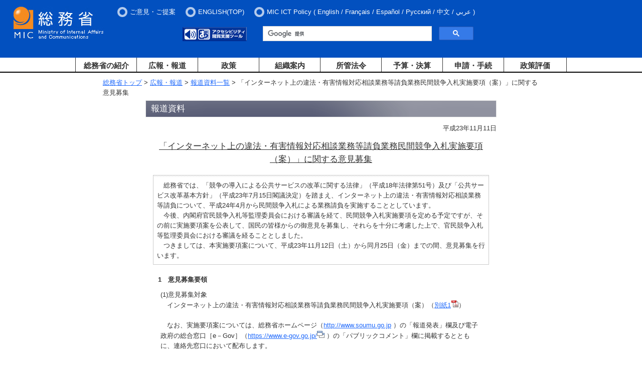

--- FILE ---
content_type: text/html
request_url: https://www.soumu.go.jp/menu_news/s-news/01kiban08_02000058.html
body_size: 12668
content:
<?xml version="1.0" encoding="Shift_JIS"?>
<!DOCTYPE html PUBLIC "-//W3C//DTD XHTML 1.0 Transitional//EN" "http://www.w3.org/TR/xhtml1/DTD/xhtml1-transitional.dtd">
<html xmlns="http://www.w3.org/1999/xhtml" xml:lang="ja" lang="ja">
<head>
<meta http-equiv="Content-Type" content="text/html; charset=Shift_JIS" />
<meta http-equiv="Content-Style-Type" content="text/css" />
<meta http-equiv="Content-Script-Type" content="text/javascript" />
<meta name="viewport" content="width=device-width,initial-scale=1.0" />
<title>総務省｜報道資料｜「インターネット上の違法・有害情報対応相談業務等請負業務民間競争入札実施要項（案）」に関する意見募集</title>
<meta name="description" content="　総務省では、「競争の導入による公共サービスの改革に関する法律」（平成18年法律第51号）及び「公共サービス改革基本方針」（平成23年7月15日閣議決定）を踏まえ、インターネット上の違法・有害情報対応相談業務等請負について、平成24年4月から民間競争入札による業務請負を実施することとしています。 　今後、内閣府官民競争入札等監理委員会における審議を経て、民間競争入札実施要項を定める予定ですが、その前に実施要項案を公表して、国民の皆様からの御意見を募集し、それらを十分に考慮した上で、官民競争入札等監理委員会における審議を経ることとしました。 　つきましては、本実施要項案について、平成23年11月12日（土）から同月25日（金）までの間、意見募集を行います。 " />

<meta property="og:type" content="government" />
<meta property="og:title" content="総務省｜報道資料｜「インターネット上の違法・有害情報対応相談業務等請負業務民間競争入札実施要項（案）」に関する意見募集" />
<meta property="og:image" content="https://www.soumu.go.jp/main_content/000372150.jpg" />
<meta property="og:url" content="https://www.soumu.go.jp/menu_news/s-news/01kiban08_02000058.html" />
<meta property="og:description" content="　総務省では、「競争の導入による公共サービスの改革に関する法律」（平成18年法律第51号）及び「公共サービス改革基本方針」（平成23年7月15日閣議決定）を踏まえ、インターネット上の違法・有害情報対応相談業務等請負について、平成24年4月から民間競争入札による業務請負を実施することとしています。 　今後、内閣府官民競争入札等監理委員会における審議を経て、民間競争入札実施要項を定める予定ですが、その前に実施要項案を公表して、国民の皆様からの御意見を募集し、それらを十分に考慮した上で、官民競争入札等監理委員会における審議を経ることとしました。 　つきましては、本実施要項案について、平成23年11月12日（土）から同月25日（金）までの間、意見募集を行います。 " />
<meta property="og:site_name" content="総務省" />

<meta name="twitter:card" content="summary" />
<meta name="twitter:site" content="@MIC_JAPAN" />
<meta name="twitter:image" content="https://www.soumu.go.jp/main_content/000374046.jpg" />

<link href="/main_content/new2_base.css" rel="stylesheet" type="text/css" media="all" />
<link href="/main_content/print.css" rel="stylesheet" type="text/css" media="print" />


<!-- 追加 -->
<link rel="stylesheet" type="text/css" media="screen and (min-width:769px)" href="/main_content/top.css" />
<link rel="stylesheet" type="text/css" media="screen and (max-width:768px)" href="/main_content/s_top.css" />
<!-- 追加 -->

<script type="text/javascript" src="/main_content/jquery.js"></script>


<!-- 追加 -->
<script type="text/javascript" src="/main_content/jquery.min.js"></script>
<script type="text/javascript" src="/main_content/jquery-ui.min.js"></script>
<script type="text/javascript" src="/main_content/jquery.cookie.js"></script>
<!-- 
<script type="text/javascript" src="/main_content/top.js"></script>
 -->
<script type="text/javascript" src="/main_content/default.js"></script>
<!-- 追加 -->

<!-- Easy Web Browsing Cloud -->
<script type="text/javascript" id="pt_loader" src="/main_content/ewbc.min.js" async defer></script>

<!--googleCSE-->
<script type="text/javascript" src="//www.google.com/jsapi"></script>
<script type="text/javascript" src="/main_content/search.js"></script>
<!--
<script type="text/javascript" src="/main_content/mytop.js"></script>
<script type="text/javascript">
main.addJS();
window.onload = function() {
mytop.init();
}
</script>
-->
<!-- User Insight PCDF Code Start : soumu.go.jp -->
<script type="text/javascript">
<!--
var _uic = _uic ||{}; var _uih = _uih ||{};_uih['id'] = 51333;
_uih['lg_id'] = '';
_uih['fb_id'] = '';
_uih['tw_id'] = '';
_uih['uigr_1'] = ''; _uih['uigr_2'] = ''; _uih['uigr_3'] = ''; _uih['uigr_4'] = ''; _uih['uigr_5'] = '';
_uih['uigr_6'] = ''; _uih['uigr_7'] = ''; _uih['uigr_8'] = ''; _uih['uigr_9'] = ''; _uih['uigr_10'] = '';

/* DO NOT ALTER BELOW THIS LINE */
/* WITH FIRST PARTY COOKIE */
(function() {
var bi = document.createElement('scri'+'pt');bi.type = 'text/javascript'; bi.async = true;
bi.src = ('https:' == document.location.protocol ? 'https://bs' : 'http://c') + '.nakanohito.jp/b3/bi.js';
var s = document.getElementsByTagName('scri'+'pt')[0];s.parentNode.insertBefore(bi, s);
})();
//-->
</script>
<!-- User Insight PCDF Code End : soumu.go.jp -->
<script type="text/javascript">
$(function() {
  $('.menu-item-has-children').on('focusin', function() {
    $(this).find('.sub-menu').addClass('focused');
  });
  $('.menu-item-has-children').on('mouseover', function() {
    $(this).find('.sub-menu').addClass('focused');
  });
  $('.menu-item-has-children').on('focusout', function() {
    var $thisg = $(this);
    setTimeout(function() {
      if (!$thisg.find(':focus').length) {
        $thisg.find('.sub-menu').removeClass('focused');
      }
    }, 0);
  });
  $('.menu-item-has-children').on('mouseout', function() {
    $(this).find('.sub-menu').removeClass('focused');
  });
});
</script>
<!-- slicknav.js -->
<link rel="stylesheet" type="text/css" href="/main_content/slicknav.css" />
<style type="text/css">

/* slicknav_menu */
#groval_menu {
display: none;
}
@media screen and (min-width : 769px) {
#groval_menu {
display: block;
}
.slicknav_menu {
display: none;
}
}
</style>
<script type="text/javascript" src="/main_content/jquery.slicknav.min.js"></script>
<script type="text/javascript">
jQuery(function($){
$('#groval_menu').slicknav({
prependTo:'#slicknav_wrp',
allowParentLinks:'true',
label: 'メニュー'
});
});
</script>
<!-- 追加 -->
<script type="text/javascript">
jQuery.ajaxPrefilter( function( s ) {
   if ( s.crossDomain ) { s.contents.script = false; }
} );
</script>
</head>

<body class="press">
<a name="pTop" id="pTop"></a>
<noscript><div id="nsBelt"><div class="nsMsg">すべての機能をご利用いただくにはJavascriptを有効にして下さい。</div></div></noscript>

<!-- ヘッダーここから -->
<div id="blockSkip">
<ul>
<li><a href="#jumpToContents">メインコンテンツへジャンプ</a></li>
<li><a href="#jumpToFooter">フッターへジャンプ</a></li>
</ul>
</div>
<noscript><div class="jsOn">すべての機能をご利用いただくにはJavascriptを有効にしてください。</div></noscript>
<div id="header">
<div id="logo"><a href="/index.html"><img src="/main_content/000269738.jpg" alt="総務省" /></a></div>
<div id="slicknav_wrp"></div>
<div id="hMenu">
<ul class="headerMenu">
<li><a href="/form/common/opinions.html">ご意見・ご提案</a></li>
<li><a href="/english/index.html"><span xml:lang="en" lang="en">ENGLISH(TOP)</span></a></li>
<li style="color: white;"><span xml:lang="en" lang="en">MIC ICT Policy</span>  (
<ul>
<li> <a href="/main_sosiki/joho_tsusin/eng/"><span xml:lang="en" lang="en">English</span></a> / </li>
<li> <a href="/main_sosiki/joho_tsusin/fr/"><span xml:lang="fr" lang="fr">Fran&ccedil;ais</span></a>  / </li>
<li> <a href="/main_sosiki/joho_tsusin/esp/"><span xml:lang="es" lang="es">Espa&ntilde;ol</span></a>  / </li>
<li> <a href="/main_sosiki/joho_tsusin/rus/"><span xml:lang="ru" lang="ru">&#1056;&#1091;&#1089;&#1089;&#1082;&#1080;&#1081;</span></a> / </li>
<li> <a href="/main_sosiki/joho_tsusin/chs/"><span xml:lang="zh" lang="zh">&#20013;&#25991;</span></a> / </li>
<li> <a href="/main_sosiki/joho_tsusin/ar/"><span xml:lang="ar" lang="ar">&#1593;&#1585;&#1576;&#1610;</span></a></li>
</ul>
)
</li>
</ul>
</div>

<div id="hItem">
<div id="tool">
<div id="hTool" class="sp_off">
<ul>
<li><a href="javascript:ptspkLoader('toggle')" id="pt_enable"><img src="/main_content/000269780.gif" alt="アクセシビリティ閲覧支援ツール" height="28" width="128" /></a></li>
</ul>
</div>


<!-- Google Searchここから -->
<div id="gcs-top">
<script type="text/javascript">
(function() {
var cx = '017998645568075274792:lrqatnruwxq';
var gcse = document.createElement('script');
gcse.type = 'text/javascript';
gcse.async = true;
gcse.src = 'https://cse.google.com/cse.js?cx=' + cx;
var s = document.getElementsByTagName('script')[0];
s.parentNode.insertBefore(gcse, s);
})();
</script>
<gcse:searchbox-only resultsUrl="/schresult.html"></gcse:searchbox-only>
</div>
<!-- Google Searchここまで -->

</div>

</div>
</div>

<div id="wrapper">
<div id="groval_navi">
<ul id="groval_menu">
<li class="menu-item-has-children"><object><a href="/menu_syokai/index.html" class="sp_off">総務省の紹介</a></object><span class="pc_off">総務省の紹介</span>
<ul class="sub-menu">
<li><a href="/menu_syokai/index.html" class="pc_off">総務省の紹介 TOP</a></li>
<li><a href="/menu_sosiki/annai/soshiki/index.html">大臣・副大臣・政務官</a></li>
<li><a href="/menu_sosiki/annai/map-1.html">所在地・連絡先</a></li>
<li><a href="/menu_syokai/saiyou/index.html">採用情報</a></li>
<li><a href="/menu_syokai/bosyu/index.html">各種募集</a></li>
<li><a href="/menu_kyotsuu/kids/index.html">子どもページ</a></li>
</ul>
</li>
<li class="menu-item-has-children"><object><a href="/menu_news/index.html" class="sp_off">広報・報道</a></object><span class="pc_off">広報・報道</span>
<ul class="sub-menu">
<li><a href="/menu_news/index.html" class="pc_off">広報・報道 TOP</a></li>
<li><a href="/menu_news/kaiken/index.html">大臣会見・発言等</a></li>
<li><a href="/menu_news/s-news/index.html">報道資料</a></li>
<li><a href="/menu_news/release001.html">報道予定</a></li>
<li><a href="/menu_news/kouhoushi/index.html">広報誌・パンフレット</a></li>
<li><a href="/menu_news/gyouji/index.html">行事案内</a></li>
<li><a href="/photo_gallery/index.html">フォトギャラリー</a></li>
</ul>
</li>
<li class="menu-item-has-children"><object><a href="/menu_seisaku/index.html" class="sp_off">政策</a></object><span class="pc_off">政策</span>
<ul class="sub-menu">
<li><a href="/menu_seisaku/index.html" class="pc_off">政策 TOP</a></li>
<li><a href="/menu_seisaku/hakusyo/index.html">白書</a></li>
<li><a href="/menu_seisaku/toukei/index.html">統計情報</a></li>
<li><a href="/menu_seisaku/iken_bosyu/index.html">意見募集(パブリックコメント）</a></li>
</ul>
</li>
<li class="menu-item-has-children"><object><a href="/menu_sosiki/index.html" class="sp_off">組織案内</a></object><span class="pc_off">組織案内</span>
<ul class="sub-menu">
<li><a href="/menu_sosiki/index.html" class="pc_off">組織案内 TOP</a></li>
<li><a href="/menu_kyotsuu/gaikyoku/index.html">外局等</a></li>
<li><a href="/menu_kyotsuu/chihou.html">地方支分部局</a></li>
<li><a href="/menu_sosiki/singi/index.html">審議会・委員会・会議等</a></li>
<li><a href="/menu_sosiki/kenkyu/kenkyu.html">研究会等</a></li>
</ul>
</li>
<li class="menu-item-has-children"><object><a href="/menu_hourei/index.html" class="sp_off">所管法令</a></object><span class="pc_off">所管法令</span>
<ul class="sub-menu">
<li><a href="/menu_hourei/index.html" class="pc_off">所管法令 TOP</a></li>
<li><a href="/menu_hourei/k_houan.html">国会提出法案</a></li>
<li><a href="/menu_hourei/s_houritsu.html">新規制定・改正法令・告示</a></li>
<li><a href="/menu_hourei/tsutatsu/t_tsutatsu.html">通知・通達</a></li>
</ul>
</li>
<li class="menu-item-has-children"><object><a href="/menu_yosan/index.html" class="sp_off">予算・決算</a></object><span class="pc_off">予算・決算</span>
<ul class="sub-menu">
<li><a href="/menu_yosan/index.html" class="pc_off">予算・決算 TOP</a></li>
<li><a href="/menu_yosan/yosan.html">予算</a></li>
<li><a href="/menu_yosan/kesan.html">決算</a></li>
</ul>
</li>
<li class="menu-item-has-children"><object><a href="/menu_sinsei/index.html" class="sp_off">申請・手続</a></object><span class="pc_off">申請・手続</span>
<ul class="sub-menu">
<li><a href="/menu_sinsei/index.html" class="pc_off">申請・手続 TOP</a></li>
<li><a href="/menu_sinsei/cyoutatsu/index.html">調達情報・電子入札</a></li>
<li><a href="/menu_sinsei/shinsei/index.html">申請・届出等の手続案内</a></li>
<li><a href="/menu_sinsei/kojin_jyouhou/index.html">個人情報保護</a></li>
<li><a href="/menu_sinsei/hourei_tekiyou/index.html">法令適用事前確認手続</a></li>
<li><a href="/menu_sinsei/koubunsho/index.html">公文書管理</a></li>
<li><a href="/menu_sinsei/jyouhou_koukai/index.html">情報公開</a></li>
<li><a href="/menu_sinsei/koekitsuho/index.html">公益通報者保護・コンプライアンス</a></li>
<li><a href="/menu_sinsei/saigaiyo_bichiku/index.html">災害用備蓄食品の提供</a></li>
</ul>
</li>
<li class="menu-item-has-children"><object><a href="/menu_seisakuhyouka/index.html" class="sp_off last separate">政策評価</a></object><span class="pc_off">政策評価</span>
<ul class="sub-menu">
<li><a href="/menu_seisakuhyouka/index.html" class="pc_off">政策評価 TOP</a></li>
<li><a href="/main_sosiki/hyouka/seisaku_n/portal/index.html">政策評価ポータルサイト</a></li>
<li><a href="/main_sosiki/gyoukan/kanri/portal/index.html">独立行政法人評価ポータルサイト</a></li>
</ul>
</li>
<li class="menu-item-has-children"><a href="/menu_kyotsuu/sitemap.html" class="last sp_on">サイトマップ</a></li>
<li class="menu-item-has-children"><a href="/menu_kyotsuu/policy/policy.html" class="last sp_on">プライバシーポリシー</a></li>
<li class="menu-item-has-children"><a href="/menu_kyotsuu/policy/tyosaku.html" class="last sp_on">当省ホームページについて</a></li>
</ul>
</div>
</div>
<!-- ヘッダーここまで -->

<div id="container">
<a name="jumpToContents" id="jumpToContents" class="hidden"></a>
<div id="contentsWrapper">
<!-- コンテンツここから -->

<!-- パンくずリスト -->
<div class="bread">
<a href="/index.html">総務省トップ</a> &gt;
<a href="/menu_news/index.html">広報・報道</a> &gt;
<a href="/menu_news/s-news/index.html">報道資料一覧</a> &gt;
「インターネット上の違法・有害情報対応相談業務等請負業務民間競争入札実施要項（案）」に関する意見募集
</div>

<div class="contentsBody">
<h1>報道資料</h1>

<div class="press_datearea rightPosT">平成23年11月11日</div>
<h2 class="ttl">「インターネット上の違法・有害情報対応相談業務等請負業務民間競争入札実施要項（案）」に関する意見募集</h2>
<div class="innerBox">
<div class="boxEx">　総務省では、「競争の導入による公共サービスの改革に関する法律」（平成18年法律第51号）及び「公共サービス改革基本方針」（平成23年7月15日閣議決定）を踏まえ、インターネット上の違法・有害情報対応相談業務等請負について、平成24年4月から民間競争入札による業務請負を実施することとしています。<br />　今後、内閣府官民競争入札等監理委員会における審議を経て、民間競争入札実施要項を定める予定ですが、その前に実施要項案を公表して、国民の皆様からの御意見を募集し、それらを十分に考慮した上で、官民競争入札等監理委員会における審議を経ることとしました。<br />　つきましては、本実施要項案について、平成23年11月12日（土）から同月25日（金）までの間、意見募集を行います。<br /></div>

<div id="press_mainarea">
<h3>1　意見募集要領</h3>
<div class="innerBox">
<div class="aly_tx">
<div>(1)意見募集対象</div>
<div>　インターネット上の違法・有害情報対応相談業務等請負業務民間競争入札実施要項（案）（<a href="/main_content/000134961.pdf">別紙1<img src="/main_content/000000011.gif" alt="PDF" width="15" height="15" /></a>）</div>
<div>&nbsp;</div>
<div>　なお、実施要項案については、総務省ホームページ（<a href="https://www.soumu.go.jp/">http://www.soumu.go.jp</a> ）の「報道発表」欄及び電子政府の総合窓口［e－Gov］（<a href="https://www.e-gov.go.jp/"target="_blank">https://www.e-gov.go.jp/<img src="/main_content/000000107.gif" alt="別ウィンドウで開きます" width="15" height="15" /></a> ）の「パブリックコメント」欄に掲載するとともに、連絡先窓口において配布します。</div>
<div>&nbsp;</div>
<div>(2)意見提出期限</div>
<div>　平成23年11月25日（金）午後5時（必着）（郵送の場合は同日付け必着。）</div>
<div>　詳細については、意見公募要領（<a href="/main_content/000134913.pdf">別紙2<img src="/main_content/000000011.gif" alt="PDF" width="15" height="15" /></a>）を御覧ください。</div>
<div>&nbsp;</div> 
</div>
</div>
<h3>2　今後の予定</h3>
<div class="innerBox">
<div class="aly_tx">
　総務省では、提出された御意見を十分に考慮した上で、官民競争入札等監理委員会における審議を経て、民間競争入札を実施する予定です。
</div>
</div>
</div>


<div id="contact_information" class="boxNormal rightPos wHalf">
<dl>
<dt>連絡先</dt>
<dd class="idt"><address>総合通信基盤局電気通信事業部<br />消費者行政課企画係<br />  電話 ： 03－5253－5843 <br />  FAX ： 03－5253－5948 <br />  E-mail ： tcp-k＠ml.soumu.go.jp <br />（注） 迷惑メール防止のため、メールアドレスの一部を変えています。「＠」を「@」に置き換えてください。<br /></address></dd>
</dl>
</div>

</div>



<p class="rightPos pTop"><a href="#pTop">ページトップへ戻る</a></p>
</div>

</div>
<!-- コンテンツここまで -->

<!-- フッターここから -->
<a id="jumpToFooter" name="jumpToFooter"></a>

<div id="footer">
<footer id="footer-sitemap" class="outer-block footer">
<div class="inner-block">
<div class="cont">
<div class="cont-item">
<div class="nav">
<div class="ttl"><h2><span><a href="/menu_syokai/index.html">総務省の紹介</a></span></h2><button class="f-btn"><img src="/main_content/000938381.png" alt="ナビを展開"></button></div>
<ul class="nav-child">
<li><a href="/menu_sosiki/annai/soshiki/index.html">大臣・副大臣・政務官</a></li>
<li><a href="/menu_sosiki/annai/map-1.html">所在地・連絡先</a></li>
<li><a href="/menu_syokai/saiyou/index.html">採用情報</a></li>
<li><a href="/menu_syokai/bosyu/index.html">各種募集</a></li>
<li><a href="/menu_kyotsuu/kids/index.html">子どもページ</a></li>
</ul>
<div class="ttl"><h2><span><a href="/menu_news/index.html">広報・報道</a></span></h2></div>
<ul class="nav-child">
<li><a href="/menu_news/kaiken/index.html">大臣会見・発言等</a></li>
<li><a href="/menu_news/s-news/index.html">報道資料</a></li>
<li><a href="/menu_news/release001.html">報道予定</a></li>
<li><a href="/menu_news/kouhoushi/index.html">広報誌・パンフレット</a></li>
<li><a href="/menu_news/gyouji/index.html">行事案内</a></li>
<li><a href="/photo_gallery/index.html">フォトギャラリー</a></li>
</ul>
</div>
</div>
<div class="cont-item">
<div class="nav">
<div class="ttl"><h2><span><a href="/menu_seisaku/index.html">政策</a></span></h2><button class="f-btn"><img src="/main_content/000938381.png" alt="ナビを展開"></button></div>
<ul class="nav-child">
<li><a href="/menu_seisaku/hakusyo/index.html">白書</a></li>
<li><a href="/menu_seisaku/toukei/index.html">統計情報</a></li>
<li><a href="/menu_seisaku/iken_bosyu/index.html">意見募集(パブリックコメント）</a></li>
</ul>
<div class="ttl"><h2><span><a href="/menu_sosiki/index.html">組織案内</a></span></h2><button class="f-btn"><img src="/main_content/000938381.png" alt="ナビを展開"></button></div>
<ul class="nav-child">
<li><a href="/menu_kyotsuu/gaikyoku/index.html">外局等</a></li>
<li><a href="/menu_kyotsuu/chihou.html">地方支分部局</a></li>
<li><a href="/menu_sosiki/singi/index.html">審議会・委員会・会議等</a></li>
<li><a href="/menu_sosiki/kenkyu/kenkyu.html">研究会等</a></li>
</ul>
<div class="ttl"><h2><span><a href="https://www.soumu.go.jp/menu_hourei/index.html">所管法令</a></span></h2><button class="f-btn"><img src="/main_content/000938381.png" alt="ナビを展開"></button></div>
<ul class="nav-child">
<li><a href="/menu_hourei/k_houan.html">国会提出法案</a></li>
<li><a href="/menu_hourei/s_houritsu.html">新規制定・改正法令・告示</a></li>
<li><a href="/menu_hourei/tsutatsu/t_tsutatsu.html">通知・通達</a></li>
</ul>
</div>
</div>
<div class="cont-item">
<div class="nav">
<div class="ttl"><h2><span><a href="https://www.soumu.go.jp/menu_yosan/index.html">予算・決算</a></span></h2><button class="f-btn"><img src="/main_content/000938381.png" alt="ナビを展開"></button></div>
<ul class="nav-child">
<li><a href="/menu_yosan/yosan.html">予算</a></li>
<li><a href="/menu_yosan/kesan.html">決算</a></li>
</ul>
<div class="ttl"><h2><span><a href="https://www.soumu.go.jp/menu_sinsei/index.html">申請・手続</a></span></h2><button class="f-btn"><img src="/main_content/000938381.png" alt="ナビを展開"></button></div>
<ul class="nav-child">
<li><a href="/menu_sinsei/cyoutatsu/index.html">調達情報・電子入札</a></li>
<li><a href="/menu_sinsei/shinsei/index.html">申請・届出等の手続案内</a></li>
<li><a href="/menu_sinsei/kojin_jyouhou/index.html">個人情報保護</a></li>
<li><a href="/menu_sinsei/hourei_tekiyou/index.html">法令適用事前確認手続</a></li>
<li><a href="/menu_sinsei/koubunsho/index.html">公文書管理</a></li>
<li><a href="/menu_sinsei/jyouhou_koukai/index.html">情報公開</a></li>
<li><a href="/menu_sinsei/koekitsuho/index.html">公益通報者保護・コンプライアンス</a></li>
<li><a href="/menu_sinsei/saigaiyo_bichiku/index.html">災害用備蓄食品の提供</a></li>
</ul>
<div class="ttl"><h2><span><a href="/menu_seisakuhyouka/index.html">政策評価</a></span></h2><button class="f-btn"><img src="/main_content/000938381.png" alt="ナビを展開"></button></div>
<ul class="nav-child">
<li><a href="/main_sosiki/hyouka/seisaku_n/portal/index.html">政策評価ポータルサイト</a></li>
<li><a href="/main_sosiki/gyoukan/kanri/portal/index.html">独立行政法人評価ポータルサイト</a></li>
</ul>
</div>
</div>
<div class="cont-item">
<div class="nav">
<div class="ttl"><h2><span><a href="https://www.soumu.go.jp/sns/index.html">総務省ソーシャルアカウント一覧</a></span></h2></div>
<ul class="nav-child-banner" style="display: flex;margin-left: 30px;align-items: center;">
<li style="margin: 0 20px 0 10px;"><a href="https://twitter.com/MIC_JAPAN"><img src="/main_content/000938383.png" alt="総務省公式X(旧Twitter)（外部サイトにリンクします）" style="margin-top:20px;"></a></li>
<li style="margin: 0 20px 0 10px;"><a href="https://www.facebook.com/MICJAPAN.gov"><img src="/main_content/000938384.png" alt="総務省公式Facebook（外部サイトにリンクします）" style="margin-top:20px;"></a></li>
<li style="margin: 0 20px 0 10px;"><a href="https://www.instagram.com/mic_koho/"><img src="/main_content/000938385.png" alt="総務省公式Instagram（外部サイトにリンクします）" style="margin-top:20px;"></a></li>
<li style="margin: 0 20px 0 10px;"><a href="https://www.youtube.com/user/soumuchannel"><img src="/main_content/000938386.png" alt="総務省動画チャンネル（YouTube）（外部サイトにリンクします）" style="margin-top:20px;"></a></li>
<li style="margin: 0 20px 0 10px; padding-top: 6px;"><a href="https://soumu-gov.note.jp/"><img src="/main_content/000981296.png" alt="総務省公式note（外部サイトにリンクします）" style="margin-top:20px;"></a></li>
</ul>
<div class="ttl"><h2><span><a href="https://www.soumu.go.jp/menu_kyotsuu/link.html">関連リンク</a></span></h2></div>
<ul class="nav-child-banner" style="margin-left: 30px;">
<li style="margin: 0 20px 10px 0;"><a href="https://www.fdma.go.jp/" target="_blank"><img src="/main_content/000343051.gif" alt="消防庁　webサイト・別ウィンドウで開きます" width="145" height="40"></a></li>
<li style="margin: 0 20px 10px 0;"><a href="https://www.stat.go.jp/" target="_blank"><img src="/main_content/000343052.gif" alt="総務省統計局　webサイト・別ウィンドウで開きます" width="145" height="40"></a></li>
<li style="margin: 0 20px 10px 0;"><a href="https://www.e-stat.go.jp/" target="_blank"><img src="/main_content/000343050.gif" alt="e-Stat（イースタット）政府統計の総合窓口・別ウィンドウで開きます" width="145" height="40"></a></li>
</ul>
</div>
</div>
</div>
</div>
</footer>
<div class="footer_link">
<ul class="sp_off">
<li style="margin-bottom: 0.5em; margin-top: 0.5em;"><a href="/menu_kyotsuu/sitemap.html">サイトマップ</a></li>
<li style="margin-bottom: 0.5em; margin-top: 0.5em;"><a href="/menu_kyotsuu/policy/policy.html">プライバシーポリシー</a></li>
<li class="last" style="margin-bottom: 0.5em; margin-top: 0.5em;"><a href="/menu_kyotsuu/policy/tyosaku.html">当省ホームページについて</a></li>
</ul>
</div>
<div class="copyright">
<p>法人番号2000012020001　〒100-8926　東京都千代田区霞が関2－1－2　中央合同庁舎第2号館【<a href="/menu_sosiki/annai/map-1.html">所在地図</a>】</p>
<p>電話03-5253-5111（代表）<br class="footer-tel-break"><span class="footer-tel-note"><a href="/menu_kyotsuu/policy/shuwa-link.html">※ 電話リレーサービス（手話リンク）のご利用について</a></span></p>
<div class="copy" xml:lang="en" lang="en">&copy; 2009 Ministry of Internal Affairs and Communications All Rights Reserved.</div>
</div>
<table cellspacing="0" cellpadding="0" role="presentation" class="gstl_50 gssb_c" style="width: 263px; display: none; top: 84px; left: 731px; position: absolute;"><tbody><tr><td class="gssb_f"></td><td class="gssb_e" style="width: 100%;"></td></tr></tbody></table><div id="mcrx-pinner-root" style="position: unset;">
<div data-reactroot="" id="Pinners"><div class="PinnerButton ImagePinner" style="display: none; top: 448px; left: 236px;"><svg class="Icon MiniLogo" width="8" height="8" viewBox="0 0 8 8"><path fill="#FAFAFA" fill-rule="evenodd" d="M6.938 6.187L4.751 3.999l2.187-2.186v4.374zm-5.125.75L4 4.75l2.187 2.188H1.813zm-.751-5.124l2.187 2.186-2.187 2.188V1.813zM7.672.04c-.2-.082-.427-.036-.578.115L4 3.248.906.155C.754.004.526-.042.328.04.129.123 0 .316 0 .53v6.943c0 .071.015.138.04.2.025.06.061.115.109.164l.001.001.001.001.001.001.008.008v.001l.002.001c.05.049.106.084.165.109.061.025.128.04.199.04H7.474c.07 0 .137-.015.198-.04.063-.026.122-.064.173-.115.05-.05.09-.11.116-.173.025-.061.04-.127.04-.197V.53c0-.215-.13-.408-.328-.49z"></path></svg><!-- react-text: 5 --> Save<!-- /react-text --></div></div></div><div id="mcrx-drawer-root"><div data-reactroot="" id="mcrx-drawer-shadow-container" class="resolved"><template shadowrootmode="open"><!-- react-empty: 1 --><style type="text/css">.MilanoteDrawer{position:fixed;top:10px;right:0;width:372px;background:#ebedee;-webkit-box-shadow:0 3px 5px -1px rgba(50,59,74,.2),0 1px 18px 0 rgba(50,59,74,.12),0 6px 10px 0 rgba(50,59,74,.14);box-shadow:0 3px 5px -1px rgba(50,59,74,.2),0 1px 18px 0 rgba(50,59,74,.12),0 6px 10px 0 rgba(50,59,74,.14);-webkit-transform:translateZ(0);transform:translateZ(0);-webkit-transition:-webkit-transform .3s cubic-bezier(.645,.045,.355,1);transition:-webkit-transform .3s cubic-bezier(.645,.045,.355,1);transition:transform .3s cubic-bezier(.645,.045,.355,1);transition:transform .3s cubic-bezier(.645,.045,.355,1),-webkit-transform .3s cubic-bezier(.645,.045,.355,1);z-index:9999999}.MilanoteDrawer.closed{-webkit-transform:translate3d(372px,0,0);transform:translate3d(372px,0,0)}.MilanoteDrawer .ExtensionContent{-webkit-overflow-scrolling:touch;overflow-y:auto;min-height:70px;max-height:calc(100vh - 150px)}.MilanoteDrawer .ExtensionContent::-webkit-scrollbar,.MilanoteDrawer .ExtensionContent::-webkit-scrollbar:hover{width:4px;height:4px}.MilanoteDrawer .ExtensionContent::-webkit-scrollbar-track{background:rgba(0,0,0,.1)}.MilanoteDrawer .ExtensionContent::-webkit-scrollbar-thumb{border-radius:10px;background:rgba(0,0,0,.4)}.MilanoteDrawer .ExtensionContent{padding:16px}.MilanoteDrawer .ExtensionContent.message{display:-webkit-box;display:-ms-flexbox;display:flex;-webkit-box-orient:vertical;-webkit-box-direction:normal;-ms-flex-direction:column;flex-direction:column;-webkit-box-align:center;-ms-flex-align:center;align-items:center;-webkit-box-pack:center;-ms-flex-pack:center;justify-content:center;min-height:240px;padding:20px 50px;border-bottom:0;line-height:25px;color:#323b4a}.MilanoteDrawer .ExtensionContent.message .Icon{margin:10px 0 16px}.MilanoteDrawer .ExtensionContent.message .LinkButton{margin:5px 0 10px}.MilanoteDrawer .ExtensionContent.message .LinkButton.secondary{margin:0 0 10px;font-family:Inter,Helvetica,Arial,sans-serif;font-weight:400;font-size:12px;color:#8d929a}.MilanoteDrawer .ExtensionContent.message .Button{padding:10px 20px;margin-top:10px}.MilanoteDrawer .ExtensionContent.message .message{margin-top:20px;text-align:center;font-size:15px;font-weight:600}.PinnedElementList .Element{margin-bottom:8px}.PinnedElementList .Element:last-of-type{margin-bottom:0}.MilanoteDrawer .Element{position:relative;background:#fff;-webkit-box-shadow:0 1px 3px 0 rgba(50,59,74,.15);box-shadow:0 1px 3px 0 rgba(50,59,74,.15)}.MilanoteDrawer .Element .error-message{display:-webkit-box;display:-ms-flexbox;display:flex;-webkit-box-align:center;-ms-flex-align:center;align-items:center;-webkit-box-pack:center;-ms-flex-pack:center;justify-content:center;width:100%;height:48px;background:#323b4a;color:#fff;font-size:12px;font-weight:600}.MilanoteDrawer .PageLinkElement{width:100%}.MilanoteDrawer .PageLinkElement.loading{display:-webkit-box;display:-ms-flexbox;display:flex;-webkit-box-orient:vertical;-webkit-box-direction:normal;-ms-flex-direction:column;flex-direction:column;-webkit-box-align:center;-ms-flex-align:center;align-items:center;-webkit-box-pack:center;-ms-flex-pack:center;justify-content:center;min-height:250px}.MilanoteDrawer .PageLinkElement.loading .loading-message{margin-top:12px;color:#8d929a}@-webkit-keyframes loader{0%{-webkit-transform:translateZ(0);transform:translateZ(0)}to{-webkit-transform:translate3d(0,-5280px,0);transform:translate3d(0,-5280px,0)}}@keyframes loader{0%{-webkit-transform:translateZ(0);transform:translateZ(0)}to{-webkit-transform:translate3d(0,-5280px,0);transform:translate3d(0,-5280px,0)}}.LogoSpinner{display:-webkit-box;display:-ms-flexbox;display:flex;-webkit-box-align:center;-ms-flex-align:center;align-items:center;-webkit-box-pack:center;-ms-flex-pack:center;justify-content:center;width:54px;height:54px}.LogoSpinner.fade-appear,.LogoSpinner.fade-enter,.LogoSpinner.fade-leave.fade-leave-active{opacity:0}.LogoSpinner.fade-appear.fade-appear-active,.LogoSpinner.fade-enter.fade-enter-active,.LogoSpinner.fade-leave{opacity:1}.LogoSpinner.fade-appear.fade-appear-active,.LogoSpinner.fade-enter.fade-enter-active,.LogoSpinner.fade-leave.fade-leave-active{-webkit-transition:opacity .3s ease-in;transition:opacity .3s ease-in}.LogoSpinner .faded-logo{stroke-linecap:round;stroke-linejoin:round;stroke-width:3}.LogoSpinner .animation-container{width:24px;height:24px;overflow:hidden}.LogoSpinner .animation-container .animation-frame{-webkit-transform:translateZ(0);transform:translateZ(0);-webkit-animation:loader 3.66667s steps(220) infinite;animation:loader 3.66667s steps(220) infinite}.MilanoteDrawer .TitleLink{padding:10px 24px 0;margin-bottom:-9px;color:#f4511c;font-size:15px;font-weight:600;text-decoration:underline;line-height:20px}.MilanoteDrawer .Caption{padding:20px 0;margin:0 24px;color:#48505e;font-size:12px;line-height:20px;overflow-wrap:break-word;word-wrap:break-word}.MilanoteDrawer .Caption a{color:#f4511c}.MilanoteDrawer .Caption a:focus{outline:none}.MilanoteDrawer .PageLinkMedia{font-size:0}.MilanoteDrawer .PageLinkMedia .image img{width:100%;height:192px;-o-object-fit:cover;object-fit:cover;font-size:0}.MilanoteDrawer .PageLinkHeader{display:-webkit-box;display:-ms-flexbox;display:flex;-ms-flex-line-pack:center;align-content:center;-webkit-box-pack:start;-ms-flex-pack:start;justify-content:flex-start;padding:24px 24px 0}.MilanoteDrawer .PageLinkHeader .favicon,.MilanoteDrawer .PageLinkHeader .LinkIcon{width:16px;height:16px;min-width:16px}.MilanoteDrawer .PageLinkHeader .url{text-overflow:ellipsis;white-space:nowrap;overflow:hidden;-webkit-box-flex:1;-ms-flex-positive:1;flex-grow:1;margin-left:8px;color:#8d929a;font-size:12px}.TextSelectionElement{width:100%}.TextSelectionElement .text{padding:20px 24px 2px;margin:0;line-height:20px}.MilanoteDrawer .ImageLinkElement{width:100%;font-size:0;line-height:0}.MilanoteDrawer .ImageLinkElement .ImageLinkElementImage{width:100%}.MilanoteDrawer .ImageLinkElement .ImageLinkElementImage.loading{display:none}.MilanoteDrawer .ImageLinkElement .Caption{border-top:0}.MilanoteDrawer .ImageLinkElement.loading{background:#f4f5f5}.MilanoteDrawer .RemoveElementButton{position:absolute;display:-webkit-box;display:-ms-flexbox;display:flex;-webkit-box-align:center;-ms-flex-align:center;align-items:center;-webkit-box-pack:center;-ms-flex-pack:center;justify-content:center;top:-8px;right:-8px;border-radius:50%;color:#fff}.ExtensionRoot{width:372px;background:#ebedee;color:#323b4a;font-family:Inter,Helvetica,Arial,sans-serif;font-size:14px;text-rendering:optimizeLegibility;-webkit-font-smoothing:antialiased;-moz-osx-font-smoothing:grayscale}.ExtensionRoot *{-webkit-box-sizing:border-box;box-sizing:border-box}.ExtensionRoot .extension-footer{padding:16px;border-top:1px solid #d9dbde}.MilanoteDrawer .Button{margin:0;padding:10px 0;border:0;border-radius:4px;outline:0;background:#f4511c;color:#fff;font-family:Inter,Helvetica,Arial,sans-serif;font-weight:600;font-size:1em;text-decoration:none;cursor:pointer}.MilanoteDrawer .Button:disabled{opacity:.9}.MilanoteDrawer .LinkButton{font-size:1em;text-decoration:underline;color:#f4511c;cursor:pointer;border:0;outline:0;background:none}.BoardPicker .popup-overlay{position:absolute;top:0;bottom:0;left:0;right:0;opacity:0}.BoardPicker .popup-container{position:relative}.BoardPickerPopup{z-index:1}.BoardPickerPopup:after,.BoardPickerPopup:before{position:absolute;width:0;height:0;border:solid transparent;content:"";pointer-events:none;z-index:1}.BoardPickerPopup:after{bottom:-1px;right:13px;border-width:6px;border-top-color:#fff}.BoardPickerPopup:before{bottom:-3px;right:12px;border-width:7px}.BoardPickerPopup .popup-list{-webkit-overflow-scrolling:touch;overflow-y:auto;position:absolute;width:100%;bottom:10px;left:0;max-height:50vh;border-radius:3px;background:#fff;-webkit-box-shadow:0 11px 15px -7px rgba(50,59,74,.2),0 9px 46px 8px rgba(50,59,74,.12),0 24px 38px 3px rgba(50,59,74,.14);box-shadow:0 11px 15px -7px rgba(50,59,74,.2),0 9px 46px 8px rgba(50,59,74,.12),0 24px 38px 3px rgba(50,59,74,.14)}.BoardPickerPopup .popup-list::-webkit-scrollbar,.BoardPickerPopup .popup-list::-webkit-scrollbar:hover{width:4px;height:4px}.BoardPickerPopup .popup-list::-webkit-scrollbar-track{background:rgba(0,0,0,.1)}.BoardPickerPopup .popup-list::-webkit-scrollbar-thumb{border-radius:10px;background:rgba(0,0,0,.4)}.BoardPickerPopup .BoardPickerPopupOption:first-of-type{border-top:0}.BoardPickerPopupOption{display:-webkit-box;display:-ms-flexbox;display:flex;-webkit-box-align:center;-ms-flex-align:center;align-items:center;-webkit-box-pack:justify;-ms-flex-pack:justify;justify-content:space-between;height:48px;border-top:1px solid #ebebed;font-size:12px;font-weight:600;line-height:20px;cursor:pointer;-webkit-user-select:none;-moz-user-select:none;-ms-user-select:none;user-select:none}.BoardPickerPopupOption:hover{background:#f9f9f9}.BoardPickerPopupOption.selected{background:#f3f3f4}.BoardPickerPopupOption .board-details{display:-webkit-box;display:-ms-flexbox;display:flex;-webkit-box-align:center;-ms-flex-align:center;align-items:center}.BoardPickerPopupOption .board-details .title{text-overflow:ellipsis;white-space:nowrap;overflow:hidden;max-width:240px}.BoardPickerPopupOption .board-details .board-icon{padding-left:24px}.BoardPickerPopupOption .board-details .title{padding-left:9px}.BoardPickerPopupOption .Tick{margin-right:22px}.BoardPickerPopupOption .Tick path{fill:#323b4a}.BoardIcon{position:relative}.BoardIcon .board-icon-content{display:-webkit-box;display:-ms-flexbox;display:flex;position:relative;-webkit-box-align:center;-ms-flex-align:center;align-items:center;-webkit-box-pack:center;-ms-flex-pack:center;justify-content:center;width:32px;height:32px;border-radius:7px;background:#cbced2;overflow:hidden}.BoardIcon .board-icon-content .ElementIcon{cursor:default;--element-icon-color:$white}.BoardIcon .board-icon-content .ElementIcon .Icon.StringIcon{width:100%;height:100%;color:var(--element-icon-color)}.BoardIcon .board-icon-content .ElementIcon .Icon.DefaultIcon,.BoardIcon .board-icon-content .ElementIcon .Icon.SVGIcon{width:16px;height:16px}.BoardIcon .board-icon-content .ElementIcon .Icon.DefaultIcon svg path,.BoardIcon .board-icon-content .ElementIcon .Icon.SVGIcon svg path{fill:var(--element-icon-color)}.BoardIcon.is-dark .board-icon-content .ElementIcon{--element-icon-color:$black;--element-icon-blend-mode:normal;--element-icon-opacity:1}.BoardIcon.is-dark .board-icon-content .ElementIcon .Icon.StringIcon{color:#fff}.BoardIcon.is-dark .board-icon-content .ElementIcon .Icon.DefaultIcon svg path,.BoardIcon.is-dark .board-icon-content .ElementIcon .Icon.SVGIcon svg path{fill:#fff}@-webkit-keyframes spin{0%{-webkit-transform:perspective(120px) rotateY(0deg);transform:perspective(120px) rotateY(0deg)}to{-webkit-transform:perspective(120px) rotateY(1turn);transform:perspective(120px) rotateY(1turn)}}@keyframes spin{0%{-webkit-transform:perspective(120px) rotateY(0deg);transform:perspective(120px) rotateY(0deg)}to{-webkit-transform:perspective(120px) rotateY(1turn);transform:perspective(120px) rotateY(1turn)}}.MilanoteDrawer .MilanoteLogo .logo-spinner-icon{-webkit-transform-origin:50% 50%;transform-origin:50% 50%;-webkit-perspective-origin:50% 50%;perspective-origin:50% 50%}.MilanoteDrawer .MilanoteLogo .logo-spinner-icon.animate{-webkit-animation:spin 1.5s cubic-bezier(.35,.27,.6,.7) infinite;animation:spin 1.5s cubic-bezier(.35,.27,.6,.7) infinite}.BoardImage{position:relative;width:32px;height:32px;overflow:hidden}.BoardImage img{border-radius:7px;width:100%;-o-object-fit:cover;object-fit:cover}.ElementIcon{--element-icon-color:$palette-charcoal-950}.ElementIcon svg{width:100%!important;height:100%!important}.ElementIcon .Icon{margin:auto}.ElementIcon .Icon.StringIcon{display:-webkit-box;display:-ms-flexbox;display:flex;-webkit-box-align:center;-ms-flex-align:center;align-items:center;-webkit-box-pack:center;-ms-flex-pack:center;justify-content:center;width:100%;height:100%;color:var(--element-icon-color);font-family:Inter,Helvetica,Arial,sans-serif;font-size:18px;text-align:center}.ElementIcon .Icon.StringIcon .string-icon-1{font-size:1em}.ElementIcon .Icon.StringIcon .string-icon-2,.ElementIcon .Icon.StringIcon .string-icon-3{font-size:.5em;font-weight:700}.ElementIcon .Icon.StringIcon .string-icon-4{display:-webkit-box;display:-ms-flexbox;display:flex;-ms-flex-wrap:wrap;flex-wrap:wrap;width:2em;font-size:.5em;line-height:1em;font-weight:700}.ElementIcon .Icon.StringIcon .string-icon-4 span{display:inline-block;width:1em}.BoardPickerButton.Button{position:relative;display:-webkit-box;display:-ms-flexbox;display:flex;-webkit-box-align:stretch;-ms-flex-align:stretch;align-items:stretch;width:100%;padding:0;color:#fff;-webkit-transition:background .12s linear;transition:background .12s linear}.BoardPickerButton.Button .primary-button{-webkit-box-flex:1;-ms-flex-positive:1;flex-grow:1;padding:11px 20px 12px;border-right:1px solid hsla(0,0%,100%,.3);text-align:center;overflow:hidden;-webkit-transform:translateZ(0);transform:translateZ(0);-webkit-transition:opacity .07s linear,-webkit-transform .07s linear;transition:opacity .07s linear,-webkit-transform .07s linear;transition:opacity .07s linear,transform .07s linear;transition:opacity .07s linear,transform .07s linear,-webkit-transform .07s linear}.BoardPickerButton.Button .primary-button .SaveBoardText{text-overflow:ellipsis;white-space:nowrap;overflow:hidden}.BoardPickerButton.Button .primary-button .board-title{font-weight:600}.BoardPickerButton.Button .dropdown-button{width:40px;padding:0;-webkit-transition:opacity .07s linear;transition:opacity .07s linear}.BoardPickerButton.Button .dropdown-button,.BoardPickerButton.Button .saved-text{display:-webkit-box;display:-ms-flexbox;display:flex;-webkit-box-align:center;-ms-flex-align:center;align-items:center;-webkit-box-pack:center;-ms-flex-pack:center;justify-content:center}.BoardPickerButton.Button .saved-text{position:absolute;height:100%;width:100%;opacity:0;-webkit-transform:translate3d(-20px,0,0);transform:translate3d(-20px,0,0);-webkit-transition:opacity .07s linear,-webkit-transform .07s linear;transition:opacity .07s linear,-webkit-transform .07s linear;transition:opacity .07s linear,transform .07s linear;transition:opacity .07s linear,transform .07s linear,-webkit-transform .07s linear;pointer-events:none}.BoardPickerButton.Button .saved-text .text{margin-left:7px;font-weight:600}.BoardPickerButton.Button .saved-text .Tick{fill:#fff}.BoardPickerButton.Button.hide-dropdown-button .dropdown-button{opacity:0}.BoardPickerButton.Button.hide-dropdown-button .primary-button{border-right:0;opacity:0;-webkit-transform:translate3d(20px,0,0);transform:translate3d(20px,0,0)}.BoardPickerButton.Button.change-color{background:#4eb85a}.BoardPickerButton.Button.show-saved .saved-text{-webkit-transform:translateZ(0);transform:translateZ(0);opacity:1}
/*# sourceMappingURL=drawer.css.map*/</style></template></div></div>
<script type="text/javascript" src="/main_content/f-navi.js"></script>
<!-- フッターここまで -->

</div>
</body>
</html>
